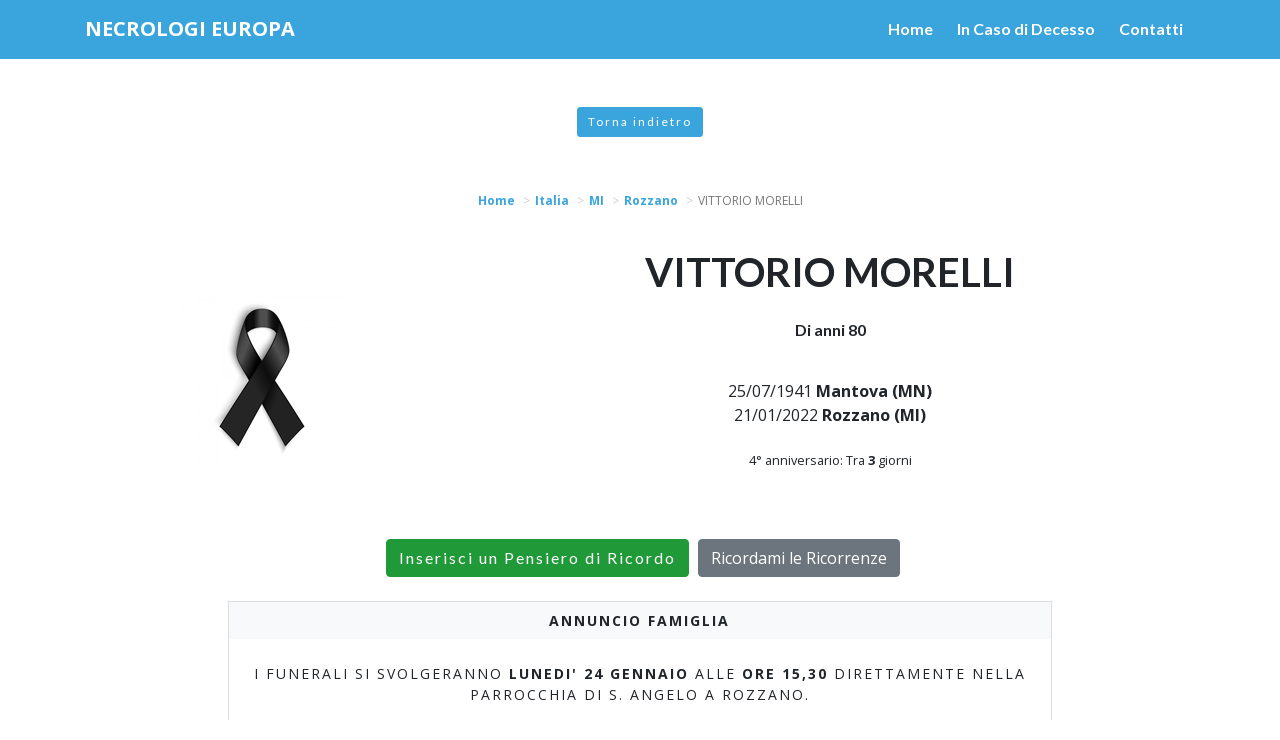

--- FILE ---
content_type: text/html; charset=utf-8
request_url: https://www.necrologionoranzeeuropa.it/necrologi/italia/mi/rozzano/necrologio-vittorio-morelli-61923?cid=1104
body_size: 6045
content:
<!DOCTYPE html>
<html>
<head>
    <meta charset="utf-8" />
    <meta name="viewport" content="width=device-width, initial-scale=1.0" />
    <title>Necrologio VITTORIO MORELLI | Necrologi Europa</title>
    <meta name="description" content="Necrologio VITTORIO MORELLI  - Mantova (MN), 25/07/1941 - Rozzano (MI), 21/01/2022. Lascia un Pensiero di Ricordo da condividere con parenti e amici." />
    <link rel="stylesheet" type="text/css" href="/lib/bootstrap/dist/css/bootstrap.min.css" />
    <link rel="stylesheet" href="https://cdnjs.cloudflare.com/ajax/libs/font-awesome/5.14.0/css/all.min.css" integrity="sha512-1PKOgIY59xJ8Co8+NE6FZ+LOAZKjy+KY8iq0G4B3CyeY6wYHN3yt9PW0XpSriVlkMXe40PTKnXrLnZ9+fkDaog==" crossorigin="anonymous" />
    <link href="https://fonts.googleapis.com/css2?family=Lato:ital,wght@0,400;0,700;0,900;1,400;1,700;1,900&family=Open+Sans:ital,wght@0,400;0,700;1,400;1,700&display=swap" rel="stylesheet">
    
    
        <link rel="stylesheet" href="/css/site.min.css?v=6" />
    
    <link rel="icon" href="/icons/favicon-16x16.png" type="image/png">
    <link rel="shortcut icon" href="/icons/favicon-16x16.png" type="image/png">
    <link rel="apple-touch-icon" href="/icons/apple-touch-icon-60x60.png">
    <link rel="apple-touch-icon" sizes="76x76" href="/icons/apple-touch-icon-76x76.png">
    <link rel="apple-touch-icon" sizes="114x114" href="/icons/apple-touch-icon-114x114.png">
    <link rel="apple-touch-icon" sizes="120x120" href="/icons/apple-touch-icon-120x120.png">
    <link rel="apple-touch-icon" sizes="144x144" href="/icons/apple-touch-icon-144x144.png">
    <link rel="apple-touch-icon" sizes="152x152" href="/icons/apple-touch-icon-152x152.png">
    <link rel="apple-touch-icon" sizes="180x180" href="/icons/apple-touch-icon-180x180.png">
    <link rel="icon" type="image/png" href="/icons/favicon-32x32.png" sizes="32x32">
    <link rel="icon" type="image/png" href="/icons/android-chrome-192x192.png" sizes="192x192">
    <link rel="manifest" href="/icons/manifest.json">
    <link rel="mask-icon" href="/safari-pinned-tab.svg" color="#24344d">
    <meta name="theme-color" content="#ffffff">
    
    <link rel="stylesheet" type="text/css" href="/lib/fancybox/jquery.fancybox.min.css" />
    <meta property="og:url" content="https://www.necrologionoranzeeuropa.it/necrologi/italia/mi/rozzano/necrologio-vittorio-morelli-61923?cid=1104" />
    <meta property="og:locale" content="it_IT" />
    <meta property="og:title" content="Necrologio VITTORIO MORELLI | Necrologi Milano" />
    <meta property="og:description" content="Necrologio VITTORIO MORELLI  - Mantova (MN), 25/07/1941 - Rozzano (MI), 21/01/2022. Lascia un Pensiero di Ricordo da condividere con parenti e amici." />
        <meta property="og:image" content="https://www.necrologionoranzeeuropa.it/images/brand-big.jpg" />

</head>
<body>
    <div id="fb-root"></div>
    <script>
        (function (d, s, id) {
            var js, fjs = d.getElementsByTagName(s)[0];
            if (d.getElementById(id)) return;
            js = d.createElement(s); js.id = id;
            js.src = 'https://connect.facebook.net/it_IT/sdk.js#xfbml=1&version=v3.2';
            fjs.parentNode.insertBefore(js, fjs);
        }(document, 'script', 'facebook-jssdk'));</script>
    <header class="sticky-top">
        <nav class="navbar navbar-light navbar-expand-lg psct-navbar">
            <div class="container">
                <a class="navbar-brand" title="" href="/">
                    <strong>NECROLOGI EUROPA</strong>
                </a>
                <button class="navbar-toggler" type="button" data-toggle="collapse" data-target="#navbar-psct" aria-controls="navbar-psct" aria-expanded="false" aria-label="">
                    <span class="navbar-toggler-icon"></span>
                </button>
                <div class="collapse navbar-collapse" id="navbar-psct">
                    <ul class="navbar-nav ml-auto">
                        <li class="nav-item"><a class="nav-link" href="/">Home</a></li>
                        <li class="nav-item"><a class="nav-link" href="/in-caso-di-decesso">In Caso di Decesso</a></li>
                        <li class="nav-item"><a class="nav-link" href="/contatti">Contatti</a></li>
                    </ul>
                </div>
            </div>
        </nav>
    </header>
    





<div class="py-5 text-center">
    <a class="btn btn-primary-psct btn-psct-sm" href="javascript:history.back();">Torna indietro</a>
</div>
<div class="text-center psct-breadcrumb-container mx-3">
    <nav aria-label="breadcrumb">
        <ol itemscope itemtype="http://schema.org/BreadcrumbList" class="breadcrumb justify-content-center">
            <li class="breadcrumb-item" itemprop="itemListElement" itemscope itemtype="http://schema.org/ListItem">
                <a href="/" itemprop="item">
                    <span itemprop="name">Home</span>
                    <meta itemprop="position" content="1" />
                </a>
            </li>
                    <li class="breadcrumb-item" itemprop="itemListElement" itemscope itemtype="http://schema.org/ListItem">
                        <a itemprop="item" href="/ricerca-necrologi/italia">
                            <span itemprop="name">Italia</span>
                            <meta itemprop="position" content="2" />
                        </a>
                    </li>
                        <li class="breadcrumb-item" itemprop="itemListElement" itemscope itemtype="http://schema.org/ListItem">
                            <a itemprop="item" href="/ricerca-necrologi/italia/mi">
                                <span itemprop="name">MI</span>
                                <meta itemprop="position" content="3" />
                            </a>
                        </li>
                        <li class="breadcrumb-item" itemprop="itemListElement" itemscope itemtype="http://schema.org/ListItem">
                            <a itemprop="item" href="/ricerca-necrologi/italia/mi/rozzano-10498">
                                <span itemprop="name">Rozzano</span>
                                <meta itemprop="position" content="4" />
                            </a>
                        </li>
                        <li class="breadcrumb-item active" itemprop="itemListElement" itemscope itemtype="http://schema.org/ListItem">
                            <span itemprop="name">VITTORIO MORELLI</span>
                            <meta itemprop="position" content="5" />
                        </li>
        </ol>
    </nav>
</div>

<div class="psct-dead-detail">
    <section class="pt-2">
        <div class="container">
            <div class="row align-items-center pb-3">
                <div class="col-sm-4 py-2">
                        <a data-fancybox href="/images/brand-big.jpg">
                            <img alt="VITTORIO MORELLI" class="img-fluid d-block mx-auto my-3" src="/images/brand-small.jpg" />
                        </a>
                </div>
                <div class="col-sm-8 py-2">
                    <h1 class="text-center">VITTORIO MORELLI</h1>

                        <div class="py-3">
                            <h6 class="text-center">Di anni 80</h6>
                        </div>
                        <div class="py-3 text-center">
                            25/07/1941 <strong>Mantova (MN)</strong>
                            <br />
                            21/01/2022 <strong>Rozzano (MI)</strong>
                        </div>
                        <div class="py-1 text-center">
                            <small>
                                4&deg; anniversario:
                                     Tra <strong>3</strong> giorni
                            </small>
                        </div>
                    <div class="text-center py-3">
                        <div class="addthis_inline_share_toolbox_sy4n"></div>
                    </div>
                </div>
            </div>
            <div class="row d-none d-md-block">
                <div class="col text-center">
                    <button type="button" class="btn btn-psct btn-rounded-psct btn-success-psct my-2" data-toggle="modal" data-target="#condolence-modal">
                        Inserisci un Pensiero di Ricordo
                    </button>
                    <button type="button" class="btn btn-secondary my-2" data-toggle="modal" data-target="#reminder-modal">
                        Ricordami le Ricorrenze
                    </button>
                </div>
            </div>
        </div>
        <div class="container-fluid">
            <div class="row justify-content-center psct-row-dead-meta">
                <div class="col-sm-8">
                        <div class="row">
                            <div class="col">
                                <div class="psct-dead-info my-3 psct-dead-necrologies">
                                    <p class="text-center bg-light p-2 mb-2"><strong>ANNUNCIO FAMIGLIA</strong></p>
                                    <div class="p-3">
                                        <p style="text-align: center;">I FUNERALI SI SVOLGERANNO <strong>LUNEDI&#39; 24 GENNAIO </strong>ALLE<strong> ORE 15,30</strong> DIRETTAMENTE NELLA PARROCCHIA DI S. ANGELO A ROZZANO.</p>

<p style="text-align: center;">SEGUIRA&#39; IL TRASPORTO A PAVIA IN ATTESA DELLA CREMAZIONE.</p>
                                    </div>
                                </div>
                            </div>
                        </div>

                        <div class="row">
                            <div class="col">
                                <div class="psct-dead-info my-3 psct-dead-necrologies">
                                    <p class="text-center bg-light p-2 mb-2"><strong>RINGRAZIAMENTI</strong></p>
                                    <div class="p-3 text-center">
                                        <p style="text-align:center">I familiari <strong>ringraziano</strong> anticipatamente tutti coloro che <strong>parteciperanno</strong> alla cerimonia funebre<br />
e tutti coloro che <strong>scriveranno</strong> con <strong>affetto</strong> un <strong>Pensiero di Ricordo</strong>.</p>

                                    </div>
                                </div>
                            </div>
                        </div>


                        <div class="row justify-content-center">
                                <div class="col-sm-6">
                                    <div class="psct-dead-info p-3 my-3 psct-dead-funeral">
                                        <h4 class="text-center">Celebrazione del Funerale</h4>
                                        <div class="text-center">
                                                <p> Data: <strong>24/01/2022</strong></p>
                                                <p> Ora: <strong>15:30</strong></p>
                                                <p>
                                                    <strong>Rozzano</strong>
                                                        (MI)
                                                </p>
                                        </div>
                                            <div class="text-center py-2">
                                                <a href="https://www.google.it/maps/dir//Rozzano&#x2B;-&#x2B;Italia" class="btn btn-psct btn-rounded-psct btn-primary-psct my-2" target="_blank">Portami qui</a>
                                            </div>
                                    </div>
                                </div>
                        </div>
                </div>
            </div>
            <div class="row d-md-none">
                <div class="col">
                    <div class="text-center">
                        <button type="button" class="btn btn-psct btn-rounded-psct btn-success-psct my-2" data-toggle="modal" data-target="#condolence-modal">
                            Inserisci un Pensiero di Ricordo
                        </button>
                        <button type="button" class="btn btn-secondary my-2" data-toggle="modal" data-target="#reminder-modal">
                            Ricordami le Ricorrenze
                        </button>
                    </div>
                </div>
            </div>
            <hr style="border-top: 15px solid #3aa5dd;" />
            <div class="row">
                <div class="col-sm-4 offset-sm-4 py-2">
                    <div class="text-center"><em>Per ulteriori informazioni:</em></div>
                    <h4 class="text-center">IMPRESA FUNEBRE<br />EUROPA</h4>
                    <div class="text-center py-2">
                        <a target="_blank" href="http://www.onoranzefunebrimilanoeuropa.it">
                            <img alt="" class="img-fluid d-block mx-auto" src="/images/company-logo.jpg" />
                        </a>
                    </div>
                    <div class="text-center py-2">
                        <div>20137 <strong>Milano</strong> (MI) - Via Tito Livio, 35</div>
                        <div class="py-3"><a class="btn btn-psct btn-primary-psct btn-rounded-psct" href="tel:+390255188032"><i class="fas fa-phone-volume"></i> 02 55 18 80 32</a></div>
                        <div><i class="fas fa-envelope"></i> <strong><a href="/cdn-cgi/l/email-protection" class="__cf_email__" data-cfemail="e68988899487889c83839394899687a6818b878f8ac885898b">[email&#160;protected]</a></strong></div>
                    </div>
                    <div class="text-center py-1">
                        <a class="btn btn-psct btn-rounded-psct btn-primary-psct" target="_blank" href="http://www.onoranzefunebrimilanoeuropa.it">
                            VAI AL SITO
                        </a>
                    </div>
                </div>
            </div>
        </div>
    </section>
</div>
<div class="py-5 text-center">
    <a class="btn btn-primary-psct btn-psct-sm" href="javascript:history.back();">Torna indietro</a>
</div>
<!-- Modal -->
<div class="modal fade modal-1104" id="condolence-modal" role="dialog" aria-hidden="true">
    <div class="modal-dialog modal-dialog-centered" role="document">
        <div class="modal-content">
            <div class="modal-header">
                <h5 class="modal-title">Pensiero di Ricordo per VITTORIO MORELLI</h5>
                <button type="button" class="close" data-dismiss="modal" aria-label="Close">
                    <span aria-hidden="true">&times;</span>
                </button>
            </div>
            <div id="vw-condolence-form">
                
<form id="frm-send-condolence">
    <input type="hidden" data-val="true" data-val-required="The IdDead field is required." id="IdDead" name="IdDead" value="61923" />
    <input type="hidden" id="CompanyId" name="CompanyId" value="1104" />
    <input type="hidden" id="DeadName" name="DeadName" value="VITTORIO" />
    <input type="hidden" id="DeadSurname" name="DeadSurname" value="MORELLI" />
    <input type="hidden" id="FamilyEmail" name="FamilyEmail" value="" />
    <div class="modal-body">
        <div class="form-group">
            <label for="Locality">Luogo*</label>
            <input class="form-control" type="text" data-val="true" data-val-required="Localit&#xE0; obbligatoria" id="Locality" name="Locality" value="">
            <span class="text-danger field-validation-valid" data-valmsg-for="Locality" data-valmsg-replace="true"></span>
        </div>
        <div class="form-group">
            <label for="Email">Indirizzo email*</label>
            <input class="form-control" type="email" data-val="true" data-val-email="Non &#xE8; un indirizzo email valido." data-val-required="Email obbligatoria" id="Email" name="Email" value="">
            <span class="text-danger field-validation-valid" data-valmsg-for="Email" data-valmsg-replace="true"></span>
        </div>
        <div class="form-group">
            <label for="ContentText">Messaggio*</label>
            <textarea class="form-control" rows="10" data-val="true" data-val-required="Messaggio obbligatorio" id="ContentText" name="ContentText">
</textarea>
            <span class="text-danger field-validation-valid" data-valmsg-for="ContentText" data-valmsg-replace="true"></span>
        </div>
        <div class="form-group">
            <label for="Signature">Firma*</label>
            <input class="form-control" type="text" data-val="true" data-val-maxlength="Lunghezza massima 255 caratteri" data-val-maxlength-max="255" data-val-required="Firma obbligatoria" id="Signature" maxlength="255" name="Signature" value="">
            <span class="text-danger field-validation-valid" data-valmsg-for="Signature" data-valmsg-replace="true"></span>
        </div>
        <div class="form-check">
            <input class="form-check-input privacy" type="checkbox" data-val="true" data-val-mustbechecked="Devi accettare le condizioni per continuare." data-val-required="The PrivacyCondolence field is required." id="PrivacyCondolence" name="PrivacyCondolence" value="true">
            <label class="form-check-label" for="PrivacyCondolence">
                Acconsento al trattamento dei dati personali, secondo le norme descritte nella pagina <a class="btn-link-psct btn-link-psct" target="_blank" href="/privacy">PRIVACY</a>
            </label>
            <span class="text-danger field-validation-valid" data-valmsg-for="PrivacyCondolence" data-valmsg-replace="true"></span>
        </div>
    </div>
    <div class="modal-footer">
        <button type="button" class="btn btn-secondary" data-dismiss="modal">Chiudi</button>
        <button id="btn-send-condolence" type="submit" class="btn btn-psct btn-rounded-psct btn-primary-psct">Invia <span id="psct-spinner-condolence" class="psct-spinner"><i class="fas fa-spinner fa-spin"></i></span></button>
    </div>
<input name="PrivacyCondolence" type="hidden" value="false"></form>

            </div>
            <div id="vw-condolence-result">
                <div class="modal-body">
                    <p id="cr-text">
                    </p>
                    <button type="button" class="btn btn-secondary" data-dismiss="modal">Chiudi</button>
                </div>
            </div>
            <div id="vw-condolence-failure">
            </div>
        </div>
    </div>
</div>
<div class="modal fade modal-1104" id="reminder-modal" role="dialog" aria-hidden="true">
    <div class="modal-dialog modal-dialog-centered" role="document">
        <div class="modal-content">
            <div class="modal-header">
                <h5 class="modal-title">Ricordami le Ricorrenze di VITTORIO MORELLI</h5>
                <button type="button" class="close" data-dismiss="modal" aria-label="Close">
                    <span aria-hidden="true">&times;</span>
                </button>
            </div>
            <div id="vw-reminder-form">
                
<form id="frm-reminder">
    <input type="hidden" data-val="true" data-val-required="The IdDead field is required." id="IdDead" name="IdDead" value="61923" />
    <input type="hidden" id="DeadName" name="DeadName" value="VITTORIO" />
    <input type="hidden" id="DeadSurname" name="DeadSurname" value="MORELLI" />
    <div class="modal-body">
        <div class="form-group">
            <label for="Email">Indirizzo email*</label>
            <input class="form-control" type="email" data-val="true" data-val-email="Non &#xE8; un indirizzo email valido." data-val-required="Email obbligatoria." id="Email" name="Email" value="">
            <span class="text-danger field-validation-valid" data-valmsg-for="Email" data-valmsg-replace="true"></span>
        </div>
        <div class="form-check">
            <input class="form-check-input privacy" type="checkbox" data-val="true" data-val-mustbechecked="Devi accettare le condizioni per continuare." data-val-required="The PrivacyReminder field is required." id="PrivacyReminder" name="PrivacyReminder" value="true">
            <label class="form-check-label" for="PrivacyReminder">
                Acconsento al trattamento dei dati personali, secondo le norme descritte nella pagina <a class="btn-link-psct btn-link-psct" target="_blank" href="/privacy">PRIVACY</a>
            </label>
            <span class="text-danger field-validation-valid" data-valmsg-for="PrivacyReminder" data-valmsg-replace="true"></span>
        </div>
    </div>
    <div class="modal-footer">
        <button type="button" class="btn btn-secondary" data-dismiss="modal">Chiudi</button>
        <button id="btn-reminder" type="submit" class="btn btn-psct btn-rounded-psct btn-primary-psct">Invia <span id="psct-spinner-reminder" class="psct-spinner"><i class="fas fa-spinner fa-spin"></i></span></button>
    </div>
<input name="PrivacyReminder" type="hidden" value="false"></form>
            </div>
            <div id="vw-reminder-result">
                <div class="modal-body">
                    <p id="rr-text">
                    </p>
                    <button type="button" class="btn btn-secondary" data-dismiss="modal">Chiudi</button>
                </div>
            </div>
        </div>

    </div>
</div>


    <footer class="site-footer">
        <div class="container">
            <div class="row align-items-center">
                <div class="col-sm-6 py-4">
                    <a target="_blank" href="http://www.onoranzefunebrimilanoeuropa.it">
                        <img alt="" class="img-fluid d-block mx-auto" src="/images/company-logo.jpg" style="max-width: 50%;" />
                    </a>
                </div>
                <div class="col-sm-6 py-4">
                    <a target="_blank" href="https://www.registroitalianoimpresefunebri.it/scheda-impresa/impresa-funebre-europa-12?bid=39">
                        <img alt="" class="img-fluid d-block mx-auto" src="/images/riif.png" />
                    </a>
                </div>
            </div>
        </div>
        <div>
            <a target="_blank" href="https://www.memoriesbooks.it/onoranze-funebri/milano/milano/onoranze-funebri-europa-1104">
                <img alt="MemoriesBooks, i Libri dei Ricordi" class="img-fluid d-block mx-auto" src="/images/promo-mb.jpg" />
            </a>
        </div>
        <div class="py-2 text-center">
            Copyright 2026 Onoranze Funebri Europa - P.I. 11382070156 - Tutti i diritti riservati - Comunicazione
            e Tecnologia di <a href="https://www.persempreconte.it" target="_blank">PerSempreConTe.it</a> - <a target="_blank" href="/privacy">Privacy</a>
        </div>
    </footer>
    <span id="scrollup" class="scrollup up"><i class="fas fa-angle-up"></i></span>
    <script data-cfasync="false" src="/cdn-cgi/scripts/5c5dd728/cloudflare-static/email-decode.min.js"></script><script type="text/javascript" src="/lib/jquery/dist/jquery.min.js"></script>
    <script type="text/javascript" src="/lib/popper.js/umd/popper.min.js"></script>
    <script type="text/javascript" src="/lib/bootstrap/dist/js/bootstrap.min.js"></script>
    <script type="text/javascript" src="/lib/parallax.js/parallax.min.js"></script>
    
    <script type="text/javascript" src="//s7.addthis.com/js/300/addthis_widget.js#pubid=ra-58171cb96d021151"></script>
    <script type="text/javascript" src="/lib/jquery-validate/jquery.validate.min.js"></script>
    <script type="text/javascript" src="/lib/jquery-validation-unobtrusive/jquery.validate.unobtrusive.min.js"></script>
    <script type="text/javascript" src="/lib/fancybox/jquery.fancybox.min.js"></script>
    <script type="text/javascript" src="/lib/jquery.imagesloaded/imagesloaded.pkgd.min.js"></script>
    <script type="text/javascript" src="/lib/jquery.isotope/isotope.pkgd.min.js"></script>
    <script type="text/html" id="tmpl-condolence">
        <div class="psct-condolence p-2 my-2">
            <h6>%%locality%%, <em>%%posteddate%% ore %%postedtime%%</em></h6>
            <div class="row py-2">
                <div class="col">
                    <div class="psct-condolence-message">
                        %%condolence%%
                    </div>
                </div>
            </div>
            <div class="text-right"><small><em>%%signature%%</em></small></div>
        </div>
    </script>
    <script type="text/html" id="tmpl-condolences">
        <div class="col-sm-4">
            <div class="psct-dead-info px-2 my-2 psct-dead-condolences">
                <h4 class="text-center">Pensieri di Ricordo</h4>
                <div class="psct-condolences">
                    %%condolences%%
                </div>
            </div>
        </div>
    </script>

    
    
        <script src="/js/site.min.js?v=4"></script>
    
    <script src="/js/cookiechoices.js"></script>
    <script>
        document.addEventListener('DOMContentLoaded', function (event) {
            cookieChoices.showCookieConsentBar("Questo sito o gli strumenti terzi da questo utilizzati si avvalgono di cookie necessari al funzionamento ed utili alle finalità illustrate nella cookie policy. Chiudendo questo banner, scorrendo questa pagina, cliccando su un link o proseguendo la navigazione in altra maniera, acconsenti all'uso dei cookie.",
                "OK", "Ulteriori informazioni", "/privacy");
        });
    </script>
        <script async src="https://www.googletagmanager.com/gtag/js?id=G-FNY3DBVNT8"></script>
        <script>
            window.dataLayer = window.dataLayer || [];
            function gtag() { dataLayer.push(arguments); }
            gtag('js', new Date());

            gtag('config', 'G-FNY3DBVNT8');
        </script>
<script defer src="https://static.cloudflareinsights.com/beacon.min.js/vcd15cbe7772f49c399c6a5babf22c1241717689176015" integrity="sha512-ZpsOmlRQV6y907TI0dKBHq9Md29nnaEIPlkf84rnaERnq6zvWvPUqr2ft8M1aS28oN72PdrCzSjY4U6VaAw1EQ==" data-cf-beacon='{"version":"2024.11.0","token":"67e8237742024c6eadfd1a7ab8b68f8e","r":1,"server_timing":{"name":{"cfCacheStatus":true,"cfEdge":true,"cfExtPri":true,"cfL4":true,"cfOrigin":true,"cfSpeedBrain":true},"location_startswith":null}}' crossorigin="anonymous"></script>
</body>
</html>


--- FILE ---
content_type: text/css
request_url: https://www.necrologionoranzeeuropa.it/css/site.min.css?v=6
body_size: 12276
content:
body{font-family:'Open Sans',sans-serif}h1,h2,h3,h4,h5,h6{font-family:Lato}.psct-text-primary{color:#3aa5dd !important}.psct-bg-primary{background-color:#3aa5dd !important}.topbar{background-color:#3aa5dd;color:#fff;height:30px;line-height:30px;font-size:12px}.btn-link-psct,.btn-link-psct:hover,.btn-link-psct:focus,.btn-link-psct:visited,.btn-link-psct:active{color:#3aa5dd;font-weight:bold}.topbar p{margin:0;line-height:30px}.topbar a{color:#fff;text-decoration:underline}.navbar.psct-navbar{background-color:#3aa5dd;border-bottom:1px solid #3aa5dd;margin-bottom:0}.navbar.psct-navbar .navbar-brand{color:#fff}@media(max-width:639px){.navbar.psct-navbar .navbar-brand{font-size:1rem}}.navbar.psct-navbar .dropdown-item:focus,.navbar.psct-navbar .dropdown-item:hover,.navbar.psct-navbar .dropdown-item:active{color:#fff;background-color:#3aa5dd}.navbar.psct-navbar.navbar-light .navbar-toggler{color:rgba(255,255,255,1);border-color:rgba(255,255,255,1)}.navbar.psct-navbar.navbar-light .navbar-toggler-icon{background-image:url("data:image/svg+xml;charset=utf8,%3Csvg viewBox='0 0 32 32' xmlns='http://www.w3.org/2000/svg'%3E%3Cpath stroke='rgba(255,255,255, 1)' stroke-width='2' stroke-linecap='round' stroke-miterlimit='10' d='M4 8h24M4 16h24M4 24h24'/%3E%3C/svg%3E")}.navbar.psct-navbar>.container>.navbar-collapse>ul>li>a{color:#fff;font-weight:bold;padding:9px;margin:0 3px;-webkit-border-radius:5px;-moz-border-radius:5px;border-radius:5px;font-family:Lato,sans-serif}.psct-box-title{background-color:#3aa5dd;margin:0 0 7px;padding:7px;color:#fff;padding:0;line-height:48px}.psct-defunct{margin-bottom:15px;padding:20px 0 20px 0;transition:box-shadow 400ms ease-out;-moz-transition:box-shadow 400ms ease-out;-webkit-transition:box-shadow 400ms ease-out;-o-transition:box-shadow 400ms ease-out;box-shadow:0 0 20px rgba(0,0,0,.2);padding:7px;position:relative;border:1px solid #ddd}.psct-defunct:hover{border:1px solid transparent;box-shadow:0 0 1.2rem rgba(19,35,91,.5)}.psct-defunct .psct-comments-count{width:50px;height:50px}.psct-defunct .psct-defunct-locality{height:40px}.psct-defunct>h6,.psct-defunct .psct-defunct-data h3,.funeral-agency h4,.psct-comment>h5{font-family:Lato,sans-serif}.psct-defunct>h6{font-size:13px;margin:0;font-weight:900}.psct-defunct>h6,.psct-defunct-data h3,.funeral-agency h4,.funeral-agency .funeral-agency-headoffice,.psct-defunct-data .psct-defunct-title,.psct-comment>h5{text-transform:uppercase;letter-spacing:2px}.psct-defunct .psct-defunct image img{max-height:200px}.psct-defunct .psct-defunct-image img.psct-defunct-photo{box-shadow:0 0 8px rgba(0,0,0,.2)}.funeral-agency h4,.funeral-agency-headoffice,.psct-defunct-data .psct-defunct-title{font-weight:400}.psct-defunct-data>h3{font-size:22px;line-height:28px;margin:0;font-weight:700}.psct-defunct-age{color:#333;font-size:18px}.funeral-agency h4{font-size:14px;line-height:22px;margin:0}.funeral-agency .funeral-agency-headoffice,.psct-defunct-data .psct-defunct-title{font-size:10px;line-height:16px}.psct-comments{overflow-y:auto;overflow-x:hidden}.psct-comments,.psct-recurrences{padding:.3rem;border:1px solid #ddd}.psct-comment{margin:7px 0;padding:7px;border:1px solid #ccc;transition:box-shadow 400ms ease-out;-moz-transition:box-shadow 400ms ease-out;-webkit-transition:box-shadow 400ms ease-out;-o-transition:box-shadow 400ms ease-out;box-shadow:0 0 10px rgba(0,0,0,.2)}.psct-comment>h5,.accordion.psct-accordion .card .card-body h5{margin:0;padding:4px;font-size:13px;text-transform:uppercase;color:#fff}.psct-comment>h5>a,.accordion.psct-accordion .card .card-body h5 a{color:#fff;text-decoration:none}.psct-comment>h5>a:hover,.accordion.psct-accordion .card .card-body h5 a:hover{text-decoration:underline}.psct-comment>h5>strong{font-size:16px}.psct-comment>h5.go,.accordion.psct-accordion .card .card-body h5.go{background-color:#efefef !important;border:1px solid #ddd;letter-spacing:2px}.psct-comment>h5.go a small,.accordion.psct-accordion .card .card-body h5.go a small{font-weight:700}.btn-psct{font-family:Lato,sans-serif;margin-left:5px;margin-right:5px}.btn-psct-sm{padding:5px 10px !important;font-size:12px !important;line-height:1.5 !important;border-radius:3px !important;height:auto !important}.parallax-container{position:relative}.parallax-container.opacity:after{content:"";position:absolute;bottom:0;right:0;width:100%;height:100%;background-color:rgba(0,0,0,.5)}@media(min-width:768px){.parallax-pages{height:500px}.parallax-home{height:500px}}.parallax-logo{position:absolute;width:100%}.parallax-claim{position:absolute;display:inline-block;border-radius:7px;z-index:10}.parallax-claim h1,.parallax-claim h2{color:#fff;font-family:Lato;font-weight:700;text-shadow:0 0 10px #7a7a7a}.parallax-claim h1.brown,.parallax-claim h4.brown{color:#3aa5dd;text-shadow:initial}.parallax-claim h4{color:#fff;font-family:'Open Sans',sans-serif;font-weight:400;text-shadow:0 0 10px #7a7a7a}.parallax-phone{position:absolute;width:100%;text-align:center}.parallax-phone a.btn-primary-psct,.parallax-claim a.btn-primary-psct{margin:0 7px}@media(min-width:768px) and (max-width:991px){.parallax-logo{top:1%}.parallax-claim{top:50%;left:50%;transform:translate(-50%,-50%);width:100%;padding:7px}.parallax-claim h1{font-size:60px}.parallax-claim h2{font-size:42px}.parallax-phone{bottom:5%}}@media(min-width:992px){.parallax-logo{top:5%}.parallax-claim{top:50%;left:50%;transform:translate(-50%,-50%);width:70%;padding:15px}.parallax-claim h1{font-size:80px}.parallax-claim h2{font-size:52px}.parallax-phone{top:65%}}.psct-sec.grey-bg{background-color:#f8f8f7}.psct-sec h4{font-size:2rem;font-weight:700;color:#3aa5dd}.psct-sec img{padding:5px;border-radius:5px;box-shadow:0 0 5px #aaa}.psct-sec strong{font-family:Lato,sans-serif;color:#3aa5dd}.psct-pagination{display:inline-block;padding-left:0;margin:20px 0;border-radius:4px}.psct-pagination>li.page-item{display:inline}.psct-pagination>li.page-item>a.page-link,.psct-pagination>li.page-item>span{position:relative;float:left;padding:6px 12px;margin:0 3px;line-height:1.42857143;color:#3aa5dd;text-decoration:none;background-color:#fff;border:1px solid #ddd}.psct-pagination>li.page-item>a.page-link:hover,.psct-pagination>li.page-item>span:hover,.psct-pagination>li.page-item>a.page-link:focus,.psct-pagination>li.page-item>span:focus{z-index:2;color:#fff;background-color:#3aa5dd;border-color:#ddd}.psct-pagination>.active>a.page-link,.psct-pagination>.active>span,.psct-pagination>.active>a.page-link:hover,.psct-pagination>.active>span:hover,.psct-pagination>.active>a.page-link:focus,.psct-pagination>.active>span:focus{z-index:3;color:#fff;cursor:default;background-color:#3aa5dd;border-color:#3aa5dd}.psct-pagination .page-link:focus{box-shadow:0 0 .2rem rgba(19,35,91,.5)}.psct-pagination .page-item.active .page-link{z-index:1;color:#fff;background-color:#3aa5dd;border-color:#3aa5dd}.btn-primary-psct{color:#fff;background-color:#3aa5dd;border-color:#3aa5dd;font-family:Lato,sans-serif;letter-spacing:2px;font-weight:400}.btn-primary-psct:hover{color:#fff;background-color:#3aa5dd;border-color:#3aa5dd}.btn-primary-psct:focus,.btn-primary-psct.focus{box-shadow:0 0 .2rem rgba(19,35,91,.5)}.btn-primary-psct.disabled,.btn-primary-psct:disabled{color:#fff;background-color:#ccc;border-color:#ccc}.btn-primary-psct:not(:disabled):not(.disabled):active,.btn-primary-psct:not(:disabled):not(.disabled).active,.show>.btn-primary-psct.dropdown-toggle{color:#fff;background-color:#3aa5dd;border-color:#3aa5dd}.btn-primary-psct:not(:disabled):not(.disabled):active:focus,.btn-primary-psct:not(:disabled):not(.disabled).active:focus,.show>.btn-primary-psct.dropdown-toggle:focus{box-shadow:0 0 .2rem rgba(19,35,91,.5)}.btn-success-psct{color:#fff;background-color:#209a38;border-color:#209a38;font-family:'Lato',sans-serif;letter-spacing:2px;font-weight:400}.btn-success-psct:hover{color:#fff;background-color:#209a38;border-color:#209a38}.btn-success-psct:focus,.btn-success-psct.focus{box-shadow:0 0 0 .2rem rgba(32,154,56,.5)}.btn-success-psct.disabled,.btn-success-psct:disabled{color:#fff;background-color:#ccc;border-color:#ccc}.btn-success-psct:not(:disabled):not(.disabled):active,.btn-success-psct:not(:disabled):not(.disabled).active,.show>.btn-success-psct.dropdown-toggle{color:#fff;background-color:#209a38;border-color:#209a38}.btn-success-psct:not(:disabled):not(.disabled):active:focus,.btn-success-psct:not(:disabled):not(.disabled).active:focus,.show>.btn-success-psct.dropdown-toggle:focus{box-shadow:0 0 0 .2rem rgba(32,154,56,.5)}.btn-xl-psct,.btn-group-xl-psct>.btn{padding:.4rem 1.2rem;font-size:3rem;line-height:1.7;border-radius:.6rem}.btn-rounded-psct.btn-xl-psct{border-radius:50px}.site-footer{background-color:#3aa5dd;color:#fff;font-family:Lato;font-size:.85rem}.site-footer a{color:#fff;text-decoration:underline}.psct-nav-tabs{border-bottom:1px solid #3aa5dd}.psct-nav-tabs .nav-item{margin-bottom:-1px}.psct-nav-tabs .nav-link{border:1px solid transparent;border-top-left-radius:.25rem;border-top-right-radius:.25rem}.psct-nav-tabs .nav-link.disabled{background-color:transparent;border-color:transparent}.psct-nav-tabs .nav-link,.psct-nav-tabs .nav-link:hover,.psct-nav-tabs .nav-link:focus,.psct-nav-tabs .nav-link.active,.psct-nav-tabs .nav-item.show .nav-link{background-color:#fff}.psct-nav-tabs .dropdown-menu{margin-top:-1px;border-top-left-radius:0;border-top-right-radius:0}.psct-dead-info{border:1px solid #ddd}.psct-dead-necrologies{text-transform:uppercase;letter-spacing:2px;font-size:14px}.psct-dead-necrologies>div>div{line-height:1.8;padding:15px 0}.psct-dead-necrologies>div>h4{line-height:1.4;font-size:24px}.psct-condolence{border:1px solid #eee}.psct-condolence h6{margin:0;padding:2px;background-color:#eee;font-size:12px}.psct-condolence-message{padding:10px 10px 10px 30px;font-size:13px}.psct-spinner{display:none}.accordion.psct-accordion .card .card-header{padding:.2rem .5rem;background-color:#fcfcfc}.accordion.psct-accordion .card .card-header h5 button{color:#3aa5dd;text-decoration:none;padding-top:0;padding-bottom:0;font-size:14px}.accordion.psct-accordion .card .card-body{padding:.3rem;border:1px solid #ccc}.scrollup{position:fixed;bottom:20px;right:20px;font-size:20px;cursor:pointer;z-index:999;color:#3aa5dd;border:3px solid #3aa5dd;border-radius:10px;height:40px;width:40px;background:#fff;text-align:center;line-height:37px;display:none;transition:bottom ease-in-out .1s}.scrollup:hover{bottom:30px}@media(max-width:991px){.scrollup.up{bottom:60px !important}.scrollup.up:hover{bottom:80px !important}}.psct-dead-detail h1,.psct-dead-detail h2,.psct-dead-detail h3,.psct-dead-detail h4,.psct-dead-detail h5,.psct-dead-detail h6{font-weight:700}#cookieChoiceInfo a{color:#3aa5dd;font-weight:bold;text-decoration:underline}.psct-breadcrumb-container>nav{display:inline-block;margin:0 auto}.psct-breadcrumb-container .breadcrumb{margin-bottom:15px;font-size:12px;padding:7px;list-style:none;background:transparent}.psct-breadcrumb-container .breadcrumb>li>a{color:#3aa5dd;text-decoration:none;font-weight:700}.psct-breadcrumb-container .breadcrumb>li>a,.psct-breadcrumb-container .breadcrumb>li>span,.psct-breadcrumb-container .breadcrumb>li+li:before{font-size:12px}.psct-breadcrumb-container .breadcrumb>li>a:hover{text-decoration:underline}.psct-breadcrumb-container .breadcrumb>li+li:before{padding-right:5px;color:#ccc;content:">"}.psct-breadcrumb-container .breadcrumb>.active{color:#777}.psct-defunct .btn-psct-light{color:#3aa5dd;background-color:#ddd;border-color:#ddd}.psct-defunct .btn-psct-light:hover{color:#ddd;background-color:#3aa5dd;border-color:#ddd}.psct-defunct .btn-psct-light:focus,.psct-defunct .btn-psct-light.focus{box-shadow:0 0 .2rem rgba(19,35,91,.5)}.psct-defunct .btn-psct-light.disabled,.psct-defunct .btn-psct-light:disabled{color:#3aa5dd;background-color:#ddd;border-color:#ddd}.psct-defunct .btn-psct-light:not(:disabled):not(.disabled):active,.psct-defunct .btn-psct-light:not(:disabled):not(.disabled).active,.show>.psct-defunct .btn-psct-light.dropdown-toggle{color:#ddd;background-color:#3aa5dd;border-color:#3aa5dd}.psct-defunct .btn-psct-light:not(:disabled):not(.disabled):active:focus,.psct-defunct .btn-psct-light:not(:disabled):not(.disabled).active:focus,.show>.psct-defunct .btn-psct-light.dropdown-toggle:focus{box-shadow:0 0 .2rem rgba(19,35,91,.5)}.psct-comment>h5,.accordion.psct-accordion .card .card-body h5{background-color:#3aa5dd}.psct-comment>h5.go a,.accordion.psct-accordion .card .card-body h5.go a,.psct-comment>h5.go a:hover,.accordion.psct-accordion .card .card-body h5.go a:hover{color:#3aa5dd}.embed-responsive-4by1{padding-bottom:25%}.modal#condolence-modal{z-index:2000000 !important}